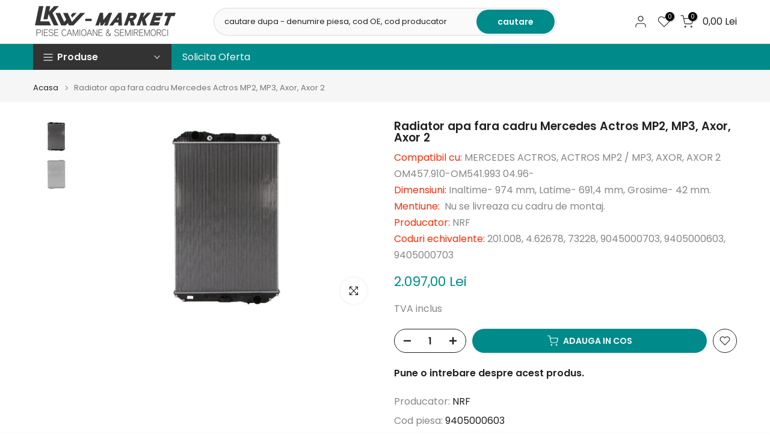

--- FILE ---
content_type: text/css
request_url: https://lkwmarket.ro/cdn/shop/t/33/assets/top-head.css?v=2445928691609596931736185147
body_size: 437
content:
.t4s-top-heading{margin-bottom:var(--tophead_mb);margin-top:var(--tophead_mt)}.t4s-section-title{position:relative;color:var(--color);--cl-heading: var(--color)}.t4s-section-title>span{display:inline-block;vertical-align:top}.t4s-section-des{display:block;color:var(--color);--cl-subheading: var(--color)}.t4s_des_title_2 .t4s-section-title{display:flex;align-items:center}.t4s_des_title_2.t4s-text-center .t4s-section-title{justify-content:center}.t4s_des_title_2.t4s-text-end .t4s-section-title{justify-content:flex-end}.t4s_des_title_2 .t4s-section-title:before,.t4s_des_title_2 .t4s-section-title:after{content:"";display:inline-block;vertical-align:middle;width:30px;height:2px;background:var(--cl-heading)}.t4s_des_title_2 .t4s-section-title>span{margin:0 10px}.t4s_des_title_3 .t4s-section-title,.t4s_des_title_4 .t4s-section-title{padding-bottom:10px;margin-bottom:10px}.t4s_des_title_3 .t4s-section-title>span:after{content:"";display:inline-block;position:absolute;top:100%;width:40px;height:2px;background-color:var(--accent-color);bottom:0;left:0}.t4s_des_title_3.t4s-text-center .t4s-section-title>span:after{left:0;right:0;margin:auto}.t4s_des_title_3.t4s-text-end .t4s-section-title>span:after{left:auto;right:0;margin:auto}.t4s_des_title_4 .t4s-section-title{border-bottom:2px solid rgba(119,119,119,.17)}.t4s_des_title_4 .t4s-section-title>span{position:relative}.t4s_des_title_4 .t4s-section-title>span:after{content:" ";position:absolute;top:100%;left:0;margin-top:10px;width:100%;height:2px;background-color:var(--accent-color)}.t4s_des_title_5 .t4s-section-title>span{display:block}.t4s_des_title_5 .t4s-section-title:after{content:" ";display:inline-block;width:250px;height:30px;background-image:url(svg_title.svg);margin:0}.t4s_des_title_6 .t4s-cbl{display:inline-block;vertical-align:middle;line-height:1;font-size:22px;position:relative;padding:0;opacity:.8}.t4s_des_title_6 .t4s-cbl>i{display:inline-block;vertical-align:middle;padding:0 8px}.t4s_des_title_6 .t4s-cbl:before,.t4s_des_title_6 .t4s-cbl:after{width:24px;height:1px;display:inline-block;vertical-align:middle;background-color:var(--color);content:"";opacity:.8}.t4s_des_title_6 .t4s-cbl:before{right:100%}.t4s_des_title_6 .t4s-cbl:after{left:100%}.t4s_des_title_6 .t4s-cbl span{display:inline-block;vertical-align:middle;margin:0 10px}.t4s_des_title_6 .t4s-cbl span:before,.t4s_des_title_6 .t4s-cbl span:after{content:" ";position:absolute;top:50%;bottom:-12px;left:50%;margin-left:-6px;width:12px;height:1px;display:inline-block;background-color:var(--color)}.t4s_des_title_6 .t4s-cbl span:before{-webkit-transform:rotate(45deg);-ms-transform:rotate(45deg);transform:rotate(45deg)}.t4s_des_title_6 .t4s-cbl span:after{-webkit-transform:rotate(-45deg);-ms-transform:rotate(-45deg);transform:rotate(-45deg)}.t4s_des_title_7 .t4s-section-title span,.t4s_des_title_8 .t4s-section-title span{display:inline-block;position:relative;z-index:9}.t4s_des_title_7 .t4s-section-title>span:after{content:"";display:inline-block;position:relative;width:60%;max-width:150px;height:2px;background-color:currentColor;margin:12px 0 15px}.t4s_des_title_8 .t4s-section-title>span:after{content:"";height:8px;background:var(--accent-color);opacity:.7;position:absolute;bottom:4px;opacity:.3;left:0;width:100%;z-index:-1}.t4s_des_title_9 .t4s-section-title,.t4s_des_title_10 .t4s-section-title{display:flex;justify-content:center;align-items:center}.t4s_des_title_9 .t4s-section-title:after,.t4s_des_title_9 .t4s-section-title:before,.t4s_des_title_10 .t4s-section-title:after,.t4s_des_title_10 .t4s-section-title:before{content:"";flex:1 0 0%;display:inline-block;height:1px;background:0 0;border-top:1px solid var(--border-color)}.t4s_des_title_9 .t4s-section-title>span,.t4s_des_title_10 .t4s-section-title>span{-ms-flex:0 0 auto;flex:0 0 auto;width:auto;max-width:100%;padding:0 15px;position:relative;z-index:2}.t4s_des_title_9.t4s-text-start .t4s-section-title>span,.t4s_des_title_10.t4s-text-start .t4s-section-title>span{padding-left:0}.t4s_des_title_9.t4s-text-start .t4s-section-title:after,.t4s_des_title_9.t4s-text-start .t4s-section-title:before,.t4s_des_title_10.t4s-text-start .t4s-section-title:after,.t4s_des_title_10.t4s-text-start .t4s-section-title:before{order:3}.t4s_des_title_9.t4s-text-end .t4s-section-title>span,.t4s_des_title_10.t4s-text-end .t4s-section-title>span{padding-right:0;order:3}.t4s_des_title_10 .t4s-section-title:before,.t4s_des_title_10 .t4s-section-title:after{height:3px;border-bottom:1px solid var(--border-color)}.t4s_des_title_11 .t4s-section-title{padding-bottom:10px;margin-bottom:10px}.t4s_des_title_11 .t4s-section-title>span:after{content:"";display:inline-block;position:absolute;top:100%;width:165px;height:2px;background-color:var(--cl-heading);bottom:0;left:0}.t4s_des_title_11.t4s-text-center .t4s-section-title>span:after{left:0;right:0;margin:auto}.t4s_des_title_11.t4s-text-end .t4s-section-title>span:after{left:auto;right:0;margin:auto}.t4s_des_title_12{display:flex;flex-direction:column-reverse}.t4s_des_title_12 .t4s-section-title{line-height:42px}.t4s_des_title_12 .t4s-section-des{line-height:25px}.t4s_des_title_13{margin-bottom:10px}.t4s_des_title_13 .t4s-section-title>span{display:inline-block;vertical-align:top;line-height:1;position:relative}.t4s_des_title_13 .t4s-section-title>span:before{content:"";height:8px;background:var(--accent-color);position:absolute;bottom:-3px;opacity:.3;left:0;width:100%;z-index:0}.t4s_des_title_13 .heading-char{color:var(--accent-color)}.t4s_des_title_13 .heading-char svg{fill:currentColor;width:82px;height:20px}.t4s_des_title_14:after{display:inline-block;vertical-align:top;content:"";width:72px;height:5px;background:var(--accent-color)}.t4s_des_title_15 .t4s-section-title{position:relative;display:inline-flex;margin-bottom:0;width:100%;overflow:hidden}.t4s_des_title_15 .t4s-section-title:after{width:220px;height:1px;background-color:var(--cl-heading);content:"";top:0;left:100%;bottom:0;margin:auto 0 auto 50px}.t4s_des_title_15.t4s-text-end .t4s-section-title{flex-direction:row-reverse}.t4s_des_title_15.t4s-text-end .t4s-section-title:after{margin:auto 50px auto 0;left:auto;right:100%}.rtl_true .t4s_des_title_15 .t4s-section-title:after{margin:auto 50px auto 0}.t4s_des_title_16 .t4s-heading-icon__line-wave svg{width:177px;height:auto}.t4s-top-heading .t4s-head-btn a{font-size:14px;line-height:20px;font-weight:500}.t4s-top-heading .t4s-head-btn a.t4s-btn-size-medium{font-size:16px;line-height:24px}.t4s-top-heading .t4s-head-btn a.t4s-btn-size-large{font-size:20px;line-height:30px}.t4s-heading-has-btn{display:flex;justify-content:space-between;align-items:center;padding:0}@media (min-width: 768px){.t4s_des_title_2 .t4s-section-title>span{margin:0 30px}.t4s_des_title_2 .t4s-section-title:before,.t4s_des_title_2 .t4s-section-title:after{width:60px}}@media (max-width: 767px){.t4s_des_title_15 .t4s-section-title:after{max-width:20%}.t4s-heading-has-btn{flex-direction:column;height:auto!important}.t4s_des_title_16 .t4s-heading-icon__line-wave svg{width:120px}}
/*# sourceMappingURL=/cdn/shop/t/33/assets/top-head.css.map?v=2445928691609596931736185147 */


--- FILE ---
content_type: text/css
request_url: https://lkwmarket.ro/cdn/shop/t/33/assets/shipping_bar.css?v=121773554367701001361736185147
body_size: 7799
content:
.t4s-cart__threshold{font-size:13px;padding:10px 20px 4px;border-bottom:1px solid rgba(var(--border-color-rgb),.7);box-shadow:0 0 10px rgba(var(--border-color-rgb),.7);line-height:normal;color:var(--text-color)}.t4s-cart__threshold .t4s-cr{font-weight:500;color:var(--main-threshold-color)}.t4s-cart__threshold .t4s-ch{font-weight:500}.t4s-cart-thes__bar{width:100%;height:9px;background-color:rgba(var(--text-color-rgb),.15);border-radius:5px;margin:13.5px 0 10px}.template-cart .t4s-cart-thes__bar{max-width:420px;display:inline-block}.t4s-cart-thes__bar>span{width:0;border-radius:5px;background-color:var(--main-threshold-color);transition:width .4s ease-in-out}.t4s-cart-thes__bar span>svg{position:absolute;top:-12px;right:0;width:22px;fill:var(--main-threshold-color);padding:0;border-radius:12px;line-height:1;text-shadow:0 0 8px rgb(0 0 0 / 50%)}.t4s-cart__thres1+.t4s-cart-thes__bar svg{left:100%;right:auto}.t4s-cart-thes__bar svg .t4s-ship-secondary{fill:var(--t4s-light-color)}.t4s-cart-thes__bar>span{animation:5s linear infinite bar-progress;background-size:1rem 1rem;background-image:linear-gradient(135deg,#ffffff26 0 25%,#fff0 25% 50%,#ffffff26 50% 75%,#fff0 75% 100%)}@-webkit-keyframes bar-progress{0%{background-position:0 0}to{background-position:-60px -60px}}@keyframes bar-progress{0%{background-position:0 0}to{background-position:-60px -60px}}.t4s-cart-thes__bar[class*=bgt4_svg]:not(.bgt4_svg0)>span,.t4s-cart-thes__bar[class*=bgt4_svg]:not(.bgt4_svg0)>span:after,[class*=bgt4_svg_inline]:not(.bgt4_svg_inline0){background-size:40px}.bgt4_svg_inline1,.t4s-cart-thes__bar.bgt4_svg1>span,.t4s-cart-thes__bar.bgt4_svg1>span:after{background-image:url("data:image/svg+xml,%3Csvg xmlns='http://www.w3.org/2000/svg' viewBox='0 0 80 40' width='60' height='30'%3E%3Cpath fill='%23fff' fill-opacity='0.47' d='M0 40a19.96 19.96 0 0 1 5.9-14.11 20.17 20.17 0 0 1 19.44-5.2A20 20 0 0 1 20.2 40H0zM65.32.75A20.02 20.02 0 0 1 40.8 25.26 20.02 20.02 0 0 1 65.32.76zM.07 0h20.1l-.08.07A20.02 20.02 0 0 1 .75 5.25 20.08 20.08 0 0 1 .07 0zm1.94 40h2.53l4.26-4.24v-9.78A17.96 17.96 0 0 0 2 40zm5.38 0h9.8a17.98 17.98 0 0 0 6.67-16.42L7.4 40zm3.43-15.42v9.17l11.62-11.59c-3.97-.5-8.08.3-11.62 2.42zm32.86-.78A18 18 0 0 0 63.85 3.63L43.68 23.8zm7.2-19.17v9.15L62.43 2.22c-3.96-.5-8.05.3-11.57 2.4zm-3.49 2.72c-4.1 4.1-5.81 9.69-5.13 15.03l6.61-6.6V6.02c-.51.41-1 .85-1.48 1.33zM17.18 0H7.42L3.64 3.78A18 18 0 0 0 17.18 0zM2.08 0c-.01.8.04 1.58.14 2.37L4.59 0H2.07z'%3E%3C/path%3E%3C/svg%3E")}.bgt4_svg_inline2,.t4s-cart-thes__bar.bgt4_svg2>span,.t4s-cart-thes__bar.bgt4_svg2>span:after{background-image:url("data:image/svg+xml,%3Csvg width='60' height='60' viewBox='0 0 80 80' xmlns='http://www.w3.org/2000/svg'%3E%3Cg fill='none' fill-rule='evenodd'%3E%3Cg fill='%23fff' fill-opacity='0.82'%3E%3Cpath d='M50 50c0-5.523 4.477-10 10-10s10 4.477 10 10-4.477 10-10 10c0 5.523-4.477 10-10 10s-10-4.477-10-10 4.477-10 10-10zM10 10c0-5.523 4.477-10 10-10s10 4.477 10 10-4.477 10-10 10c0 5.523-4.477 10-10 10S0 25.523 0 20s4.477-10 10-10zm10 8c4.418 0 8-3.582 8-8s-3.582-8-8-8-8 3.582-8 8 3.582 8 8 8zm40 40c4.418 0 8-3.582 8-8s-3.582-8-8-8-8 3.582-8 8 3.582 8 8 8z' /%3E%3C/g%3E%3C/g%3E%3C/svg%3E")}.bgt4_svg_inline3,.t4s-cart-thes__bar.bgt4_svg3>span,.t4s-cart-thes__bar.bgt4_svg3>span:after{background-image:url("data:image/svg+xml,%3Csvg xmlns='http://www.w3.org/2000/svg' width='120' height='120' viewBox='0 0 260 260'%3E%3Cg fill-rule='evenodd'%3E%3Cg fill='%23fff' fill-opacity='0.83'%3E%3Cpath d='M24.37 16c.2.65.39 1.32.54 2H21.17l1.17 2.34.45.9-.24.11V28a5 5 0 0 1-2.23 8.94l-.02.06a8 8 0 0 1-7.75 6h-20a8 8 0 0 1-7.74-6l-.02-.06A5 5 0 0 1-17.45 28v-6.76l-.79-1.58-.44-.9.9-.44.63-.32H-20a23.01 23.01 0 0 1 44.37-2zm-36.82 2a1 1 0 0 0-.44.1l-3.1 1.56.89 1.79 1.31-.66a3 3 0 0 1 2.69 0l2.2 1.1a1 1 0 0 0 .9 0l2.21-1.1a3 3 0 0 1 2.69 0l2.2 1.1a1 1 0 0 0 .9 0l2.21-1.1a3 3 0 0 1 2.69 0l2.2 1.1a1 1 0 0 0 .86.02l2.88-1.27a3 3 0 0 1 2.43 0l2.88 1.27a1 1 0 0 0 .85-.02l3.1-1.55-.89-1.79-1.42.71a3 3 0 0 1-2.56.06l-2.77-1.23a1 1 0 0 0-.4-.09h-.01a1 1 0 0 0-.4.09l-2.78 1.23a3 3 0 0 1-2.56-.06l-2.3-1.15a1 1 0 0 0-.45-.11h-.01a1 1 0 0 0-.44.1L.9 19.22a3 3 0 0 1-2.69 0l-2.2-1.1a1 1 0 0 0-.45-.11h-.01a1 1 0 0 0-.44.1l-2.21 1.11a3 3 0 0 1-2.69 0l-2.2-1.1a1 1 0 0 0-.45-.11h-.01zm0-2h-4.9a21.01 21.01 0 0 1 39.61 0h-2.09l-.06-.13-.26.13h-32.31zm30.35 7.68l1.36-.68h1.3v2h-36v-1.15l.34-.17 1.36-.68h2.59l1.36.68a3 3 0 0 0 2.69 0l1.36-.68h2.59l1.36.68a3 3 0 0 0 2.69 0L2.26 23h2.59l1.36.68a3 3 0 0 0 2.56.06l1.67-.74h3.23l1.67.74a3 3 0 0 0 2.56-.06zM-13.82 27l16.37 4.91L18.93 27h-32.75zm-.63 2h.34l16.66 5 16.67-5h.33a3 3 0 1 1 0 6h-34a3 3 0 1 1 0-6zm1.35 8a6 6 0 0 0 5.65 4h20a6 6 0 0 0 5.66-4H-13.1z'/%3E%3Cpath id='path6_fill-copy' d='M284.37 16c.2.65.39 1.32.54 2H281.17l1.17 2.34.45.9-.24.11V28a5 5 0 0 1-2.23 8.94l-.02.06a8 8 0 0 1-7.75 6h-20a8 8 0 0 1-7.74-6l-.02-.06a5 5 0 0 1-2.24-8.94v-6.76l-.79-1.58-.44-.9.9-.44.63-.32H240a23.01 23.01 0 0 1 44.37-2zm-36.82 2a1 1 0 0 0-.44.1l-3.1 1.56.89 1.79 1.31-.66a3 3 0 0 1 2.69 0l2.2 1.1a1 1 0 0 0 .9 0l2.21-1.1a3 3 0 0 1 2.69 0l2.2 1.1a1 1 0 0 0 .9 0l2.21-1.1a3 3 0 0 1 2.69 0l2.2 1.1a1 1 0 0 0 .86.02l2.88-1.27a3 3 0 0 1 2.43 0l2.88 1.27a1 1 0 0 0 .85-.02l3.1-1.55-.89-1.79-1.42.71a3 3 0 0 1-2.56.06l-2.77-1.23a1 1 0 0 0-.4-.09h-.01a1 1 0 0 0-.4.09l-2.78 1.23a3 3 0 0 1-2.56-.06l-2.3-1.15a1 1 0 0 0-.45-.11h-.01a1 1 0 0 0-.44.1l-2.21 1.11a3 3 0 0 1-2.69 0l-2.2-1.1a1 1 0 0 0-.45-.11h-.01a1 1 0 0 0-.44.1l-2.21 1.11a3 3 0 0 1-2.69 0l-2.2-1.1a1 1 0 0 0-.45-.11h-.01zm0-2h-4.9a21.01 21.01 0 0 1 39.61 0h-2.09l-.06-.13-.26.13h-32.31zm30.35 7.68l1.36-.68h1.3v2h-36v-1.15l.34-.17 1.36-.68h2.59l1.36.68a3 3 0 0 0 2.69 0l1.36-.68h2.59l1.36.68a3 3 0 0 0 2.69 0l1.36-.68h2.59l1.36.68a3 3 0 0 0 2.56.06l1.67-.74h3.23l1.67.74a3 3 0 0 0 2.56-.06zM246.18 27l16.37 4.91L278.93 27h-32.75zm-.63 2h.34l16.66 5 16.67-5h.33a3 3 0 1 1 0 6h-34a3 3 0 1 1 0-6zm1.35 8a6 6 0 0 0 5.65 4h20a6 6 0 0 0 5.66-4H246.9z'/%3E%3Cpath d='M159.5 21.02A9 9 0 0 0 151 15h-42a9 9 0 0 0-8.5 6.02 6 6 0 0 0 .02 11.96A8.99 8.99 0 0 0 109 45h42a9 9 0 0 0 8.48-12.02 6 6 0 0 0 .02-11.96zM151 17h-42a7 7 0 0 0-6.33 4h54.66a7 7 0 0 0-6.33-4zm-9.34 26a8.98 8.98 0 0 0 3.34-7h-2a7 7 0 0 1-7 7h-4.34a8.98 8.98 0 0 0 3.34-7h-2a7 7 0 0 1-7 7h-4.34a8.98 8.98 0 0 0 3.34-7h-2a7 7 0 0 1-7 7h-7a7 7 0 1 1 0-14h42a7 7 0 1 1 0 14h-9.34zM109 27a9 9 0 0 0-7.48 4H101a4 4 0 1 1 0-8h58a4 4 0 0 1 0 8h-.52a9 9 0 0 0-7.48-4h-42z'/%3E%3Cpath d='M39 115a8 8 0 1 0 0-16 8 8 0 0 0 0 16zm6-8a6 6 0 1 1-12 0 6 6 0 0 1 12 0zm-3-29v-2h8v-6H40a4 4 0 0 0-4 4v10H22l-1.33 4-.67 2h2.19L26 130h26l3.81-40H58l-.67-2L56 84H42v-6zm-4-4v10h2V74h8v-2h-8a2 2 0 0 0-2 2zm2 12h14.56l.67 2H22.77l.67-2H40zm13.8 4H24.2l3.62 38h22.36l3.62-38z'/%3E%3Cpath d='M129 92h-6v4h-6v4h-6v14h-3l.24 2 3.76 32h36l3.76-32 .24-2h-3v-14h-6v-4h-6v-4h-8zm18 22v-12h-4v4h3v8h1zm-3 0v-6h-4v6h4zm-6 6v-16h-4v19.17c1.6-.7 2.97-1.8 4-3.17zm-6 3.8V100h-4v23.8a10.04 10.04 0 0 0 4 0zm-6-.63V104h-4v16a10.04 10.04 0 0 0 4 3.17zm-6-9.17v-6h-4v6h4zm-6 0v-8h3v-4h-4v12h1zm27-12v-4h-4v4h3v4h1v-4zm-6 0v-8h-4v4h3v4h1zm-6-4v-4h-4v8h1v-4h3zm-6 4v-4h-4v8h1v-4h3zm7 24a12 12 0 0 0 11.83-10h7.92l-3.53 30h-32.44l-3.53-30h7.92A12 12 0 0 0 130 126z'/%3E%3Cpath d='M212 86v2h-4v-2h4zm4 0h-2v2h2v-2zm-20 0v.1a5 5 0 0 0-.56 9.65l.06.25 1.12 4.48a2 2 0 0 0 1.94 1.52h.01l7.02 24.55a2 2 0 0 0 1.92 1.45h4.98a2 2 0 0 0 1.92-1.45l7.02-24.55a2 2 0 0 0 1.95-1.52L224.5 96l.06-.25a5 5 0 0 0-.56-9.65V86a14 14 0 0 0-28 0zm4 0h6v2h-9a3 3 0 1 0 0 6H223a3 3 0 1 0 0-6H220v-2h2a12 12 0 1 0-24 0h2zm-1.44 14l-1-4h24.88l-1 4h-22.88zm8.95 26l-6.86-24h18.7l-6.86 24h-4.98zM150 242a22 22 0 1 0 0-44 22 22 0 0 0 0 44zm24-22a24 24 0 1 1-48 0 24 24 0 0 1 48 0zm-28.38 17.73l2.04-.87a6 6 0 0 1 4.68 0l2.04.87a2 2 0 0 0 2.5-.82l1.14-1.9a6 6 0 0 1 3.79-2.75l2.15-.5a2 2 0 0 0 1.54-2.12l-.19-2.2a6 6 0 0 1 1.45-4.46l1.45-1.67a2 2 0 0 0 0-2.62l-1.45-1.67a6 6 0 0 1-1.45-4.46l.2-2.2a2 2 0 0 0-1.55-2.13l-2.15-.5a6 6 0 0 1-3.8-2.75l-1.13-1.9a2 2 0 0 0-2.5-.8l-2.04.86a6 6 0 0 1-4.68 0l-2.04-.87a2 2 0 0 0-2.5.82l-1.14 1.9a6 6 0 0 1-3.79 2.75l-2.15.5a2 2 0 0 0-1.54 2.12l.19 2.2a6 6 0 0 1-1.45 4.46l-1.45 1.67a2 2 0 0 0 0 2.62l1.45 1.67a6 6 0 0 1 1.45 4.46l-.2 2.2a2 2 0 0 0 1.55 2.13l2.15.5a6 6 0 0 1 3.8 2.75l1.13 1.9a2 2 0 0 0 2.5.8zm2.82.97a4 4 0 0 1 3.12 0l2.04.87a4 4 0 0 0 4.99-1.62l1.14-1.9a4 4 0 0 1 2.53-1.84l2.15-.5a4 4 0 0 0 3.09-4.24l-.2-2.2a4 4 0 0 1 .97-2.98l1.45-1.67a4 4 0 0 0 0-5.24l-1.45-1.67a4 4 0 0 1-.97-2.97l.2-2.2a4 4 0 0 0-3.09-4.25l-2.15-.5a4 4 0 0 1-2.53-1.84l-1.14-1.9a4 4 0 0 0-5-1.62l-2.03.87a4 4 0 0 1-3.12 0l-2.04-.87a4 4 0 0 0-4.99 1.62l-1.14 1.9a4 4 0 0 1-2.53 1.84l-2.15.5a4 4 0 0 0-3.09 4.24l.2 2.2a4 4 0 0 1-.97 2.98l-1.45 1.67a4 4 0 0 0 0 5.24l1.45 1.67a4 4 0 0 1 .97 2.97l-.2 2.2a4 4 0 0 0 3.09 4.25l2.15.5a4 4 0 0 1 2.53 1.84l1.14 1.9a4 4 0 0 0 5 1.62l2.03-.87zM152 207a1 1 0 1 1 2 0 1 1 0 0 1-2 0zm6 2a1 1 0 1 1 2 0 1 1 0 0 1-2 0zm-11 1a1 1 0 1 1 2 0 1 1 0 0 1-2 0zm-6 0a1 1 0 1 1 2 0 1 1 0 0 1-2 0zm3-5a1 1 0 1 1 2 0 1 1 0 0 1-2 0zm-8 8a1 1 0 1 1 2 0 1 1 0 0 1-2 0zm3 6a1 1 0 1 1 2 0 1 1 0 0 1-2 0zm0 6a1 1 0 1 1 2 0 1 1 0 0 1-2 0zm4 7a1 1 0 1 1 2 0 1 1 0 0 1-2 0zm5-2a1 1 0 1 1 2 0 1 1 0 0 1-2 0zm5 4a1 1 0 1 1 2 0 1 1 0 0 1-2 0zm4-6a1 1 0 1 1 2 0 1 1 0 0 1-2 0zm6-4a1 1 0 1 1 2 0 1 1 0 0 1-2 0zm-4-3a1 1 0 1 1 2 0 1 1 0 0 1-2 0zm4-3a1 1 0 1 1 2 0 1 1 0 0 1-2 0zm-5-4a1 1 0 1 1 2 0 1 1 0 0 1-2 0zm-24 6a1 1 0 1 1 2 0 1 1 0 0 1-2 0zm16 5a5 5 0 1 0 0-10 5 5 0 0 0 0 10zm7-5a7 7 0 1 1-14 0 7 7 0 0 1 14 0zm86-29a1 1 0 0 0 0 2h2a1 1 0 0 0 0-2h-2zm19 9a1 1 0 0 1 1-1h2a1 1 0 0 1 0 2h-2a1 1 0 0 1-1-1zm-14 5a1 1 0 0 0 0 2h2a1 1 0 0 0 0-2h-2zm-25 1a1 1 0 0 0 0 2h2a1 1 0 0 0 0-2h-2zm5 4a1 1 0 0 0 0 2h2a1 1 0 0 0 0-2h-2zm9 0a1 1 0 0 1 1-1h2a1 1 0 0 1 0 2h-2a1 1 0 0 1-1-1zm15 1a1 1 0 0 1 1-1h2a1 1 0 0 1 0 2h-2a1 1 0 0 1-1-1zm12-2a1 1 0 0 0 0 2h2a1 1 0 0 0 0-2h-2zm-11-14a1 1 0 0 1 1-1h2a1 1 0 0 1 0 2h-2a1 1 0 0 1-1-1zm-19 0a1 1 0 0 0 0 2h2a1 1 0 0 0 0-2h-2zm6 5a1 1 0 0 1 1-1h2a1 1 0 0 1 0 2h-2a1 1 0 0 1-1-1zm-25 15c0-.47.01-.94.03-1.4a5 5 0 0 1-1.7-8 3.99 3.99 0 0 1 1.88-5.18 5 5 0 0 1 3.4-6.22 3 3 0 0 1 1.46-1.05 5 5 0 0 1 7.76-3.27A30.86 30.86 0 0 1 246 184c6.79 0 13.06 2.18 18.17 5.88a5 5 0 0 1 7.76 3.27 3 3 0 0 1 1.47 1.05 5 5 0 0 1 3.4 6.22 4 4 0 0 1 1.87 5.18 4.98 4.98 0 0 1-1.7 8c.02.46.03.93.03 1.4v1h-62v-1zm.83-7.17a30.9 30.9 0 0 0-.62 3.57 3 3 0 0 1-.61-4.2c.37.28.78.49 1.23.63zm1.49-4.61c-.36.87-.68 1.76-.96 2.68a2 2 0 0 1-.21-3.71c.33.4.73.75 1.17 1.03zm2.32-4.54c-.54.86-1.03 1.76-1.49 2.68a3 3 0 0 1-.07-4.67 3 3 0 0 0 1.56 1.99zm1.14-1.7c.35-.5.72-.98 1.1-1.46a1 1 0 1 0-1.1 1.45zm5.34-5.77c-1.03.86-2 1.79-2.9 2.77a3 3 0 0 0-1.11-.77 3 3 0 0 1 4-2zm42.66 2.77c-.9-.98-1.87-1.9-2.9-2.77a3 3 0 0 1 4.01 2 3 3 0 0 0-1.1.77zm1.34 1.54c.38.48.75.96 1.1 1.45a1 1 0 1 0-1.1-1.45zm3.73 5.84c-.46-.92-.95-1.82-1.5-2.68a3 3 0 0 0 1.57-1.99 3 3 0 0 1-.07 4.67zm1.8 4.53c-.29-.9-.6-1.8-.97-2.67.44-.28.84-.63 1.17-1.03a2 2 0 0 1-.2 3.7zm1.14 5.51c-.14-1.21-.35-2.4-.62-3.57.45-.14.86-.35 1.23-.63a2.99 2.99 0 0 1-.6 4.2zM275 214a29 29 0 0 0-57.97 0h57.96zM72.33 198.12c-.21-.32-.34-.7-.34-1.12v-12h-2v12a4.01 4.01 0 0 0 7.09 2.54c.57-.69.91-1.57.91-2.54v-12h-2v12a1.99 1.99 0 0 1-2 2 2 2 0 0 1-1.66-.88zM75 176c.38 0 .74-.04 1.1-.12a4 4 0 0 0 6.19 2.4A13.94 13.94 0 0 1 84 185v24a6 6 0 0 1-6 6h-3v9a5 5 0 1 1-10 0v-9h-3a6 6 0 0 1-6-6v-24a14 14 0 0 1 14-14 5 5 0 0 0 5 5zm-17 15v12a1.99 1.99 0 0 0 1.22 1.84 2 2 0 0 0 2.44-.72c.21-.32.34-.7.34-1.12v-12h2v12a3.98 3.98 0 0 1-5.35 3.77 3.98 3.98 0 0 1-.65-.3V209a4 4 0 0 0 4 4h16a4 4 0 0 0 4-4v-24c.01-1.53-.23-2.88-.72-4.17-.43.1-.87.16-1.28.17a6 6 0 0 1-5.2-3 7 7 0 0 1-6.47-4.88A12 12 0 0 0 58 185v6zm9 24v9a3 3 0 1 0 6 0v-9h-6z'/%3E%3Cpath d='M-17 191a1 1 0 0 0 0 2h2a1 1 0 0 0 0-2h-2zm19 9a1 1 0 0 1 1-1h2a1 1 0 0 1 0 2H3a1 1 0 0 1-1-1zm-14 5a1 1 0 0 0 0 2h2a1 1 0 0 0 0-2h-2zm-25 1a1 1 0 0 0 0 2h2a1 1 0 0 0 0-2h-2zm5 4a1 1 0 0 0 0 2h2a1 1 0 0 0 0-2h-2zm9 0a1 1 0 0 1 1-1h2a1 1 0 0 1 0 2h-2a1 1 0 0 1-1-1zm15 1a1 1 0 0 1 1-1h2a1 1 0 0 1 0 2h-2a1 1 0 0 1-1-1zm12-2a1 1 0 0 0 0 2h2a1 1 0 0 0 0-2H4zm-11-14a1 1 0 0 1 1-1h2a1 1 0 0 1 0 2h-2a1 1 0 0 1-1-1zm-19 0a1 1 0 0 0 0 2h2a1 1 0 0 0 0-2h-2zm6 5a1 1 0 0 1 1-1h2a1 1 0 0 1 0 2h-2a1 1 0 0 1-1-1zm-25 15c0-.47.01-.94.03-1.4a5 5 0 0 1-1.7-8 3.99 3.99 0 0 1 1.88-5.18 5 5 0 0 1 3.4-6.22 3 3 0 0 1 1.46-1.05 5 5 0 0 1 7.76-3.27A30.86 30.86 0 0 1-14 184c6.79 0 13.06 2.18 18.17 5.88a5 5 0 0 1 7.76 3.27 3 3 0 0 1 1.47 1.05 5 5 0 0 1 3.4 6.22 4 4 0 0 1 1.87 5.18 4.98 4.98 0 0 1-1.7 8c.02.46.03.93.03 1.4v1h-62v-1zm.83-7.17a30.9 30.9 0 0 0-.62 3.57 3 3 0 0 1-.61-4.2c.37.28.78.49 1.23.63zm1.49-4.61c-.36.87-.68 1.76-.96 2.68a2 2 0 0 1-.21-3.71c.33.4.73.75 1.17 1.03zm2.32-4.54c-.54.86-1.03 1.76-1.49 2.68a3 3 0 0 1-.07-4.67 3 3 0 0 0 1.56 1.99zm1.14-1.7c.35-.5.72-.98 1.1-1.46a1 1 0 1 0-1.1 1.45zm5.34-5.77c-1.03.86-2 1.79-2.9 2.77a3 3 0 0 0-1.11-.77 3 3 0 0 1 4-2zm42.66 2.77c-.9-.98-1.87-1.9-2.9-2.77a3 3 0 0 1 4.01 2 3 3 0 0 0-1.1.77zm1.34 1.54c.38.48.75.96 1.1 1.45a1 1 0 1 0-1.1-1.45zm3.73 5.84c-.46-.92-.95-1.82-1.5-2.68a3 3 0 0 0 1.57-1.99 3 3 0 0 1-.07 4.67zm1.8 4.53c-.29-.9-.6-1.8-.97-2.67.44-.28.84-.63 1.17-1.03a2 2 0 0 1-.2 3.7zm1.14 5.51c-.14-1.21-.35-2.4-.62-3.57.45-.14.86-.35 1.23-.63a2.99 2.99 0 0 1-.6 4.2zM15 214a29 29 0 0 0-57.97 0h57.96z'/%3E%3C/g%3E%3C/g%3E%3C/svg%3E");background-size:100px!important}.bgt4_svg_inline4,.t4s-cart-thes__bar.bgt4_svg4>span,.t4s-cart-thes__bar.bgt4_svg4>span:after{background-image:url("data:image/svg+xml,%3Csvg width='40' height='40' viewBox='0 0 40 40' xmlns='http://www.w3.org/2000/svg'%3E%3Cg fill='%23fff' fill-opacity='1' fill-rule='evenodd'%3E%3Cpath d='M0 40L40 0H20L0 20M40 40V20L20 40'/%3E%3C/g%3E%3C/svg%3E");background-size:20px!important}.bgt4_svg_inline5,.t4s-cart-thes__bar.bgt4_svg5>span,.t4s-cart-thes__bar.bgt4_svg5>span:after{background-image:url("data:image/svg+xml,%3Csvg width='80' height='80' viewBox='0 0 120 120' xmlns='http://www.w3.org/2000/svg'%3E%3Cpath d='M9 0h2v20H9V0zm25.134.84l1.732 1-10 17.32-1.732-1 10-17.32zm-20 20l1.732 1-10 17.32-1.732-1 10-17.32zM58.16 4.134l1 1.732-17.32 10-1-1.732 17.32-10zm-40 40l1 1.732-17.32 10-1-1.732 17.32-10zM80 9v2H60V9h20zM20 69v2H0v-2h20zm79.32-55l-1 1.732-17.32-10L82 4l17.32 10zm-80 80l-1 1.732-17.32-10L2 84l17.32 10zm96.546-75.84l-1.732 1-10-17.32 1.732-1 10 17.32zm-100 100l-1.732 1-10-17.32 1.732-1 10 17.32zM38.16 24.134l1 1.732-17.32 10-1-1.732 17.32-10zM60 29v2H40v-2h20zm19.32 5l-1 1.732-17.32-10L62 24l17.32 10zm16.546 4.16l-1.732 1-10-17.32 1.732-1 10 17.32zM111 40h-2V20h2v20zm3.134.84l1.732 1-10 17.32-1.732-1 10-17.32zM40 49v2H20v-2h20zm19.32 5l-1 1.732-17.32-10L42 44l17.32 10zm16.546 4.16l-1.732 1-10-17.32 1.732-1 10 17.32zM91 60h-2V40h2v20zm3.134.84l1.732 1-10 17.32-1.732-1 10-17.32zm24.026 3.294l1 1.732-17.32 10-1-1.732 17.32-10zM39.32 74l-1 1.732-17.32-10L22 64l17.32 10zm16.546 4.16l-1.732 1-10-17.32 1.732-1 10 17.32zM71 80h-2V60h2v20zm3.134.84l1.732 1-10 17.32-1.732-1 10-17.32zm24.026 3.294l1 1.732-17.32 10-1-1.732 17.32-10zM120 89v2h-20v-2h20zm-84.134 9.16l-1.732 1-10-17.32 1.732-1 10 17.32zM51 100h-2V80h2v20zm3.134.84l1.732 1-10 17.32-1.732-1 10-17.32zm24.026 3.294l1 1.732-17.32 10-1-1.732 17.32-10zM100 109v2H80v-2h20zm19.32 5l-1 1.732-17.32-10 1-1.732 17.32 10zM31 120h-2v-20h2v20z' fill='%23fff' fill-opacity='0.84' fill-rule='evenodd'/%3E%3C/svg%3E")}.bgt4_svg_inline6,.t4s-cart-thes__bar.bgt4_svg6>span,.t4s-cart-thes__bar.bgt4_svg6>span:after{background-image:url("data:image/svg+xml,%3Csvg width='52' height='26' viewBox='0 0 52 26' xmlns='http://www.w3.org/2000/svg'%3E%3Cg fill='none' fill-rule='evenodd'%3E%3Cg fill='%23fff' fill-opacity='1'%3E%3Cpath d='M10 10c0-2.21-1.79-4-4-4-3.314 0-6-2.686-6-6h2c0 2.21 1.79 4 4 4 3.314 0 6 2.686 6 6 0 2.21 1.79 4 4 4 3.314 0 6 2.686 6 6 0 2.21 1.79 4 4 4v2c-3.314 0-6-2.686-6-6 0-2.21-1.79-4-4-4-3.314 0-6-2.686-6-6zm25.464-1.95l8.486 8.486-1.414 1.414-8.486-8.486 1.414-1.414z' /%3E%3C/g%3E%3C/g%3E%3C/svg%3E")}.bgt4_svg_inline7,.t4s-cart-thes__bar.bgt4_svg7>span,.t4s-cart-thes__bar.bgt4_svg7>span:after{background-image:url("data:image/svg+xml,%3Csvg width='16' height='16' viewBox='0 0 20 20' xmlns='http://www.w3.org/2000/svg'%3E%3Cg fill='%23fff' fill-opacity='0.71' fill-rule='evenodd'%3E%3Ccircle cx='3' cy='3' r='3'/%3E%3Ccircle cx='13' cy='13' r='3'/%3E%3C/g%3E%3C/svg%3E")}.bgt4_svg_inline8,.t4s-cart-thes__bar.bgt4_svg8>span,.t4s-cart-thes__bar.bgt4_svg8>span:after{background-image:url("data:image/svg+xml,%3Csvg xmlns='http://www.w3.org/2000/svg' viewBox='0 0 304 304' width='150' height='150'%3E%3Cpath fill='%23fff' fill-opacity='0.4' d='M44.1 224a5 5 0 1 1 0 2H0v-2h44.1zm160 48a5 5 0 1 1 0 2H82v-2h122.1zm57.8-46a5 5 0 1 1 0-2H304v2h-42.1zm0 16a5 5 0 1 1 0-2H304v2h-42.1zm6.2-114a5 5 0 1 1 0 2h-86.2a5 5 0 1 1 0-2h86.2zm-256-48a5 5 0 1 1 0 2H0v-2h12.1zm185.8 34a5 5 0 1 1 0-2h86.2a5 5 0 1 1 0 2h-86.2zM258 12.1a5 5 0 1 1-2 0V0h2v12.1zm-64 208a5 5 0 1 1-2 0v-54.2a5 5 0 1 1 2 0v54.2zm48-198.2V80h62v2h-64V21.9a5 5 0 1 1 2 0zm16 16V64h46v2h-48V37.9a5 5 0 1 1 2 0zm-128 96V208h16v12.1a5 5 0 1 1-2 0V210h-16v-76.1a5 5 0 1 1 2 0zm-5.9-21.9a5 5 0 1 1 0 2H114v48H85.9a5 5 0 1 1 0-2H112v-48h12.1zm-6.2 130a5 5 0 1 1 0-2H176v-74.1a5 5 0 1 1 2 0V242h-60.1zm-16-64a5 5 0 1 1 0-2H114v48h10.1a5 5 0 1 1 0 2H112v-48h-10.1zM66 284.1a5 5 0 1 1-2 0V274H50v30h-2v-32h18v12.1zM236.1 176a5 5 0 1 1 0 2H226v94h48v32h-2v-30h-48v-98h12.1zm25.8-30a5 5 0 1 1 0-2H274v44.1a5 5 0 1 1-2 0V146h-10.1zm-64 96a5 5 0 1 1 0-2H208v-80h16v-14h-42.1a5 5 0 1 1 0-2H226v18h-16v80h-12.1zm86.2-210a5 5 0 1 1 0 2H272V0h2v32h10.1zM98 101.9V146H53.9a5 5 0 1 1 0-2H96v-42.1a5 5 0 1 1 2 0zM53.9 34a5 5 0 1 1 0-2H80V0h2v34H53.9zm60.1 3.9V66H82v64H69.9a5 5 0 1 1 0-2H80V64h32V37.9a5 5 0 1 1 2 0zM101.9 82a5 5 0 1 1 0-2H128V37.9a5 5 0 1 1 2 0V82h-28.1zm16-64a5 5 0 1 1 0-2H146v44.1a5 5 0 1 1-2 0V18h-26.1zm102.2 270a5 5 0 1 1 0 2H98v14h-2v-16h124.1zM242 149.9V160h16v34h-16v62h48v48h-2v-46h-48v-66h16v-30h-16v-12.1a5 5 0 1 1 2 0zM53.9 18a5 5 0 1 1 0-2H64V2H48V0h18v18H53.9zm112 32a5 5 0 1 1 0-2H192V0h50v2h-48v48h-28.1zm-48-48a5 5 0 0 1-9.8-2h2.07a3 3 0 1 0 5.66 0H178v34h-18V21.9a5 5 0 1 1 2 0V32h14V2h-58.1zm0 96a5 5 0 1 1 0-2H137l32-32h39V21.9a5 5 0 1 1 2 0V66h-40.17l-32 32H117.9zm28.1 90.1a5 5 0 1 1-2 0v-76.51L175.59 80H224V21.9a5 5 0 1 1 2 0V82h-49.59L146 112.41v75.69zm16 32a5 5 0 1 1-2 0v-99.51L184.59 96H300.1a5 5 0 0 1 3.9-3.9v2.07a3 3 0 0 0 0 5.66v2.07a5 5 0 0 1-3.9-3.9H185.41L162 121.41v98.69zm-144-64a5 5 0 1 1-2 0v-3.51l48-48V48h32V0h2v50H66v55.41l-48 48v2.69zM50 53.9v43.51l-48 48V208h26.1a5 5 0 1 1 0 2H0v-65.41l48-48V53.9a5 5 0 1 1 2 0zm-16 16V89.41l-34 34v-2.82l32-32V69.9a5 5 0 1 1 2 0zM12.1 32a5 5 0 1 1 0 2H9.41L0 43.41V40.6L8.59 32h3.51zm265.8 18a5 5 0 1 1 0-2h18.69l7.41-7.41v2.82L297.41 50H277.9zm-16 160a5 5 0 1 1 0-2H288v-71.41l16-16v2.82l-14 14V210h-28.1zm-208 32a5 5 0 1 1 0-2H64v-22.59L40.59 194H21.9a5 5 0 1 1 0-2H41.41L66 216.59V242H53.9zm150.2 14a5 5 0 1 1 0 2H96v-56.6L56.6 162H37.9a5 5 0 1 1 0-2h19.5L98 200.6V256h106.1zm-150.2 2a5 5 0 1 1 0-2H80v-46.59L48.59 178H21.9a5 5 0 1 1 0-2H49.41L82 208.59V258H53.9zM34 39.8v1.61L9.41 66H0v-2h8.59L32 40.59V0h2v39.8zM2 300.1a5 5 0 0 1 3.9 3.9H3.83A3 3 0 0 0 0 302.17V256h18v48h-2v-46H2v42.1zM34 241v63h-2v-62H0v-2h34v1zM17 18H0v-2h16V0h2v18h-1zm273-2h14v2h-16V0h2v16zm-32 273v15h-2v-14h-14v14h-2v-16h18v1zM0 92.1A5.02 5.02 0 0 1 6 97a5 5 0 0 1-6 4.9v-2.07a3 3 0 1 0 0-5.66V92.1zM80 272h2v32h-2v-32zm37.9 32h-2.07a3 3 0 0 0-5.66 0h-2.07a5 5 0 0 1 9.8 0zM5.9 0A5.02 5.02 0 0 1 0 5.9V3.83A3 3 0 0 0 3.83 0H5.9zm294.2 0h2.07A3 3 0 0 0 304 3.83V5.9a5 5 0 0 1-3.9-5.9zm3.9 300.1v2.07a3 3 0 0 0-1.83 1.83h-2.07a5 5 0 0 1 3.9-3.9zM97 100a3 3 0 1 0 0-6 3 3 0 0 0 0 6zm0-16a3 3 0 1 0 0-6 3 3 0 0 0 0 6zm16 16a3 3 0 1 0 0-6 3 3 0 0 0 0 6zm16 16a3 3 0 1 0 0-6 3 3 0 0 0 0 6zm0 16a3 3 0 1 0 0-6 3 3 0 0 0 0 6zm-48 32a3 3 0 1 0 0-6 3 3 0 0 0 0 6zm16 16a3 3 0 1 0 0-6 3 3 0 0 0 0 6zm32 48a3 3 0 1 0 0-6 3 3 0 0 0 0 6zm-16 16a3 3 0 1 0 0-6 3 3 0 0 0 0 6zm32-16a3 3 0 1 0 0-6 3 3 0 0 0 0 6zm0-32a3 3 0 1 0 0-6 3 3 0 0 0 0 6zm16 32a3 3 0 1 0 0-6 3 3 0 0 0 0 6zm32 16a3 3 0 1 0 0-6 3 3 0 0 0 0 6zm0-16a3 3 0 1 0 0-6 3 3 0 0 0 0 6zm-16-64a3 3 0 1 0 0-6 3 3 0 0 0 0 6zm16 0a3 3 0 1 0 0-6 3 3 0 0 0 0 6zm16 96a3 3 0 1 0 0-6 3 3 0 0 0 0 6zm0 16a3 3 0 1 0 0-6 3 3 0 0 0 0 6zm16 16a3 3 0 1 0 0-6 3 3 0 0 0 0 6zm16-144a3 3 0 1 0 0-6 3 3 0 0 0 0 6zm0 32a3 3 0 1 0 0-6 3 3 0 0 0 0 6zm16-32a3 3 0 1 0 0-6 3 3 0 0 0 0 6zm16-16a3 3 0 1 0 0-6 3 3 0 0 0 0 6zm-96 0a3 3 0 1 0 0-6 3 3 0 0 0 0 6zm0 16a3 3 0 1 0 0-6 3 3 0 0 0 0 6zm16-32a3 3 0 1 0 0-6 3 3 0 0 0 0 6zm96 0a3 3 0 1 0 0-6 3 3 0 0 0 0 6zm-16-64a3 3 0 1 0 0-6 3 3 0 0 0 0 6zm16-16a3 3 0 1 0 0-6 3 3 0 0 0 0 6zm-32 0a3 3 0 1 0 0-6 3 3 0 0 0 0 6zm0-16a3 3 0 1 0 0-6 3 3 0 0 0 0 6zm-16 0a3 3 0 1 0 0-6 3 3 0 0 0 0 6zm-16 0a3 3 0 1 0 0-6 3 3 0 0 0 0 6zm-16 0a3 3 0 1 0 0-6 3 3 0 0 0 0 6zM49 36a3 3 0 1 0 0-6 3 3 0 0 0 0 6zm-32 0a3 3 0 1 0 0-6 3 3 0 0 0 0 6zm32 16a3 3 0 1 0 0-6 3 3 0 0 0 0 6zM33 68a3 3 0 1 0 0-6 3 3 0 0 0 0 6zm16-48a3 3 0 1 0 0-6 3 3 0 0 0 0 6zm0 240a3 3 0 1 0 0-6 3 3 0 0 0 0 6zm16 32a3 3 0 1 0 0-6 3 3 0 0 0 0 6zm-16-64a3 3 0 1 0 0-6 3 3 0 0 0 0 6zm0 16a3 3 0 1 0 0-6 3 3 0 0 0 0 6zm-16-32a3 3 0 1 0 0-6 3 3 0 0 0 0 6zm80-176a3 3 0 1 0 0-6 3 3 0 0 0 0 6zm16 0a3 3 0 1 0 0-6 3 3 0 0 0 0 6zm-16-16a3 3 0 1 0 0-6 3 3 0 0 0 0 6zm32 48a3 3 0 1 0 0-6 3 3 0 0 0 0 6zm16-16a3 3 0 1 0 0-6 3 3 0 0 0 0 6zm0-32a3 3 0 1 0 0-6 3 3 0 0 0 0 6zm112 176a3 3 0 1 0 0-6 3 3 0 0 0 0 6zm-16 16a3 3 0 1 0 0-6 3 3 0 0 0 0 6zm0 16a3 3 0 1 0 0-6 3 3 0 0 0 0 6zm0 16a3 3 0 1 0 0-6 3 3 0 0 0 0 6zM17 180a3 3 0 1 0 0-6 3 3 0 0 0 0 6zm0 16a3 3 0 1 0 0-6 3 3 0 0 0 0 6zm0-32a3 3 0 1 0 0-6 3 3 0 0 0 0 6zm16 0a3 3 0 1 0 0-6 3 3 0 0 0 0 6zM17 84a3 3 0 1 0 0-6 3 3 0 0 0 0 6zm32 64a3 3 0 1 0 0-6 3 3 0 0 0 0 6zm16-16a3 3 0 1 0 0-6 3 3 0 0 0 0 6z'%3E%3C/path%3E%3C/svg%3E");background-size:120px!important}.bgt4_svg_inline9,.t4s-cart-thes__bar.bgt4_svg9>span,.t4s-cart-thes__bar.bgt4_svg9>span:after{background-image:url("data:image/svg+xml,%3Csvg width='100' height='20' viewBox='0 0 100 20' xmlns='http://www.w3.org/2000/svg'%3E%3Cpath d='M21.184 20c.357-.13.72-.264 1.088-.402l1.768-.661C33.64 15.347 39.647 14 50 14c10.271 0 15.362 1.222 24.629 4.928.955.383 1.869.74 2.75 1.072h6.225c-2.51-.73-5.139-1.691-8.233-2.928C65.888 13.278 60.562 12 50 12c-10.626 0-16.855 1.397-26.66 5.063l-1.767.662c-2.475.923-4.66 1.674-6.724 2.275h6.335zm0-20C13.258 2.892 8.077 4 0 4V2c5.744 0 9.951-.574 14.85-2h6.334zM77.38 0C85.239 2.966 90.502 4 100 4V2c-6.842 0-11.386-.542-16.396-2h-6.225zM0 14c8.44 0 13.718-1.21 22.272-4.402l1.768-.661C33.64 5.347 39.647 4 50 4c10.271 0 15.362 1.222 24.629 4.928C84.112 12.722 89.438 14 100 14v-2c-10.271 0-15.362-1.222-24.629-4.928C65.888 3.278 60.562 2 50 2 39.374 2 33.145 3.397 23.34 7.063l-1.767.662C13.223 10.84 8.163 12 0 12v2z' fill='%23fff' fill-opacity='0.4' fill-rule='evenodd'/%3E%3C/svg%3E")}.bgt4_svg_inline10,.t4s-cart-thes__bar.bgt4_svg10>span,.t4s-cart-thes__bar.bgt4_svg10>span:after{background-image:url("data:image/svg+xml,%3Csvg xmlns='http://www.w3.org/2000/svg' width='28' height='49' viewBox='0 0 28 49'%3E%3Cg fill-rule='evenodd'%3E%3Cg id='hexagons' fill='%23fff' fill-opacity='0.83' fill-rule='nonzero'%3E%3Cpath d='M13.99 9.25l13 7.5v15l-13 7.5L1 31.75v-15l12.99-7.5zM3 17.9v12.7l10.99 6.34 11-6.35V17.9l-11-6.34L3 17.9zM0 15l12.98-7.5V0h-2v6.35L0 12.69v2.3zm0 18.5L12.98 41v8h-2v-6.85L0 35.81v-2.3zM15 0v7.5L27.99 15H28v-2.31h-.01L17 6.35V0h-2zm0 49v-8l12.99-7.5H28v2.31h-.01L17 42.15V49h-2z'/%3E%3C/g%3E%3C/g%3E%3C/svg%3E");background-size:10px!important}.bgt4_svg_inline11,.t4s-cart-thes__bar.bgt4_svg11>span,.t4s-cart-thes__bar.bgt4_svg11>span:after{background-image:url("data:image/svg+xml,%3Csvg xmlns='http://www.w3.org/2000/svg' viewBox='0 0 56 28' width='56' height='28'%3E%3Cpath fill='%23fff' fill-opacity='0.89' d='M56 26v2h-7.75c2.3-1.27 4.94-2 7.75-2zm-26 2a2 2 0 1 0-4 0h-4.09A25.98 25.98 0 0 0 0 16v-2c.67 0 1.34.02 2 .07V14a2 2 0 0 0-2-2v-2a4 4 0 0 1 3.98 3.6 28.09 28.09 0 0 1 2.8-3.86A8 8 0 0 0 0 6V4a9.99 9.99 0 0 1 8.17 4.23c.94-.95 1.96-1.83 3.03-2.63A13.98 13.98 0 0 0 0 0h7.75c2 1.1 3.73 2.63 5.1 4.45 1.12-.72 2.3-1.37 3.53-1.93A20.1 20.1 0 0 0 14.28 0h2.7c.45.56.88 1.14 1.29 1.74 1.3-.48 2.63-.87 4-1.15-.11-.2-.23-.4-.36-.59H26v.07a28.4 28.4 0 0 1 4 0V0h4.09l-.37.59c1.38.28 2.72.67 4.01 1.15.4-.6.84-1.18 1.3-1.74h2.69a20.1 20.1 0 0 0-2.1 2.52c1.23.56 2.41 1.2 3.54 1.93A16.08 16.08 0 0 1 48.25 0H56c-4.58 0-8.65 2.2-11.2 5.6 1.07.8 2.09 1.68 3.03 2.63A9.99 9.99 0 0 1 56 4v2a8 8 0 0 0-6.77 3.74c1.03 1.2 1.97 2.5 2.79 3.86A4 4 0 0 1 56 10v2a2 2 0 0 0-2 2.07 28.4 28.4 0 0 1 2-.07v2c-9.2 0-17.3 4.78-21.91 12H30zM7.75 28H0v-2c2.81 0 5.46.73 7.75 2zM56 20v2c-5.6 0-10.65 2.3-14.28 6h-2.7c4.04-4.89 10.15-8 16.98-8zm-39.03 8h-2.69C10.65 24.3 5.6 22 0 22v-2c6.83 0 12.94 3.11 16.97 8zm15.01-.4a28.09 28.09 0 0 1 2.8-3.86 8 8 0 0 0-13.55 0c1.03 1.2 1.97 2.5 2.79 3.86a4 4 0 0 1 7.96 0zm14.29-11.86c1.3-.48 2.63-.87 4-1.15a25.99 25.99 0 0 0-44.55 0c1.38.28 2.72.67 4.01 1.15a21.98 21.98 0 0 1 36.54 0zm-5.43 2.71c1.13-.72 2.3-1.37 3.54-1.93a19.98 19.98 0 0 0-32.76 0c1.23.56 2.41 1.2 3.54 1.93a15.98 15.98 0 0 1 25.68 0zm-4.67 3.78c.94-.95 1.96-1.83 3.03-2.63a13.98 13.98 0 0 0-22.4 0c1.07.8 2.09 1.68 3.03 2.63a9.99 9.99 0 0 1 16.34 0z'%3E%3C/path%3E%3C/svg%3E");background-size:20px!important}.bgt4_svg_inline12,.t4s-cart-thes__bar.bgt4_svg12>span,.t4s-cart-thes__bar.bgt4_svg12>span:after{background-image:url("data:image/svg+xml,%3Csvg width='25' height='1' viewBox='0 0 40 1' xmlns='http://www.w3.org/2000/svg'%3E%3Cpath d='M0 0h20v1H0z' fill='%23fff' fill-opacity='0.54' fill-rule='evenodd'/%3E%3C/svg%3E");background-size:10px!important}.bgt4_svg_inline13,.t4s-cart-thes__bar.bgt4_svg13>span,.t4s-cart-thes__bar.bgt4_svg13>span:after{background-image:url("data:image/svg+xml,%3Csvg xmlns='http://www.w3.org/2000/svg' width='25' height='25' viewBox='0 0 40 40'%3E%3Cg fill-rule='evenodd'%3E%3Cg fill='%23fff' fill-opacity='0.4'%3E%3Cpath d='M0 38.59l2.83-2.83 1.41 1.41L1.41 40H0v-1.41zM0 1.4l2.83 2.83 1.41-1.41L1.41 0H0v1.41zM38.59 40l-2.83-2.83 1.41-1.41L40 38.59V40h-1.41zM40 1.41l-2.83 2.83-1.41-1.41L38.59 0H40v1.41zM20 18.6l2.83-2.83 1.41 1.41L21.41 20l2.83 2.83-1.41 1.41L20 21.41l-2.83 2.83-1.41-1.41L18.59 20l-2.83-2.83 1.41-1.41L20 18.59z'/%3E%3C/g%3E%3C/g%3E%3C/svg%3E");background-size:40px!important}.bgt4_svg_inline14,.t4s-cart-thes__bar.bgt4_svg14>span,.t4s-cart-thes__bar.bgt4_svg14>span:after{background-image:url("data:image/svg+xml,%3Csvg xmlns='http://www.w3.org/2000/svg' width='52' height='52' viewBox='0 0 52 52'%3E%3Cpath fill='%23fff' fill-opacity='0.4' d='M0 17.83V0h17.83a3 3 0 0 1-5.66 2H5.9A5 5 0 0 1 2 5.9v6.27a3 3 0 0 1-2 5.66zm0 18.34a3 3 0 0 1 2 5.66v6.27A5 5 0 0 1 5.9 52h6.27a3 3 0 0 1 5.66 0H0V36.17zM36.17 52a3 3 0 0 1 5.66 0h6.27a5 5 0 0 1 3.9-3.9v-6.27a3 3 0 0 1 0-5.66V52H36.17zM0 31.93v-9.78a5 5 0 0 1 3.8.72l4.43-4.43a3 3 0 1 1 1.42 1.41L5.2 24.28a5 5 0 0 1 0 5.52l4.44 4.43a3 3 0 1 1-1.42 1.42L3.8 31.2a5 5 0 0 1-3.8.72zm52-14.1a3 3 0 0 1 0-5.66V5.9A5 5 0 0 1 48.1 2h-6.27a3 3 0 0 1-5.66-2H52v17.83zm0 14.1a4.97 4.97 0 0 1-1.72-.72l-4.43 4.44a3 3 0 1 1-1.41-1.42l4.43-4.43a5 5 0 0 1 0-5.52l-4.43-4.43a3 3 0 1 1 1.41-1.41l4.43 4.43c.53-.35 1.12-.6 1.72-.72v9.78zM22.15 0h9.78a5 5 0 0 1-.72 3.8l4.44 4.43a3 3 0 1 1-1.42 1.42L29.8 5.2a5 5 0 0 1-5.52 0l-4.43 4.44a3 3 0 1 1-1.41-1.42l4.43-4.43a5 5 0 0 1-.72-3.8zm0 52c.13-.6.37-1.19.72-1.72l-4.43-4.43a3 3 0 1 1 1.41-1.41l4.43 4.43a5 5 0 0 1 5.52 0l4.43-4.43a3 3 0 1 1 1.42 1.41l-4.44 4.43c.36.53.6 1.12.72 1.72h-9.78zm9.75-24a5 5 0 0 1-3.9 3.9v6.27a3 3 0 1 1-2 0V31.9a5 5 0 0 1-3.9-3.9h-6.27a3 3 0 1 1 0-2h6.27a5 5 0 0 1 3.9-3.9v-6.27a3 3 0 1 1 2 0v6.27a5 5 0 0 1 3.9 3.9h6.27a3 3 0 1 1 0 2H31.9z'%3E%3C/path%3E%3C/svg%3E")}.bgt4_svg_inline15,.t4s-cart-thes__bar.bgt4_svg15>span,.t4s-cart-thes__bar.bgt4_svg15>span:after{background-image:url("data:image/svg+xml,%3Csvg xmlns='http://www.w3.org/2000/svg' width='70' height='46' viewBox='0 0 70 46'%3E%3Cg fill-rule='evenodd'%3E%3Cg fill='%23fff' fill-opacity='0.4'%3E%3Cpolygon points='68 44 62 44 62 46 56 46 56 44 52 44 52 46 46 46 46 44 40 44 40 46 38 46 38 44 32 44 32 46 26 46 26 44 22 44 22 46 16 46 16 44 12 44 12 46 6 46 6 44 0 44 0 42 8 42 8 28 6 28 6 0 12 0 12 28 10 28 10 42 18 42 18 28 16 28 16 0 22 0 22 28 20 28 20 42 28 42 28 28 26 28 26 0 32 0 32 28 30 28 30 42 38 42 38 0 40 0 40 42 48 42 48 28 46 28 46 0 52 0 52 28 50 28 50 42 58 42 58 28 56 28 56 0 62 0 62 28 60 28 60 42 68 42 68 0 70 0 70 46 68 46'/%3E%3C/g%3E%3C/g%3E%3C/svg%3E");background-size:80px!important}.bgt4_svg_inline16,.t4s-cart-thes__bar.bgt4_svg16>span,.t4s-cart-thes__bar.bgt4_svg16>span:after{background-image:url("data:image/svg+xml,%3Csvg xmlns='http://www.w3.org/2000/svg' width='126' height='84' viewBox='0 0 126 84'%3E%3Cg fill-rule='evenodd'%3E%3Cg fill='%23fff' fill-opacity='0.4'%3E%3Cpath d='M126 83v1H0v-2h40V42H0v-2h40V0h2v40h40V0h2v40h40V0h2v83zm-2-1V42H84v40h40zM82 42H42v40h40V42zm-50-6a4 4 0 1 1 0-8 4 4 0 0 1 0 8zM8 12a4 4 0 1 1 0-8 4 4 0 0 1 0 8zm96 12a4 4 0 1 1 0-8 4 4 0 0 1 0 8zm-42 0a4 4 0 1 1 0-8 4 4 0 0 1 0 8zm30-12a4 4 0 1 1 0-8 4 4 0 0 1 0 8zM20 54a4 4 0 1 1 0-8 4 4 0 0 1 0 8zm12 24a4 4 0 1 1 0-8 4 4 0 0 1 0 8zM8 54a4 4 0 1 1 0-8 4 4 0 0 1 0 8zm24 0a4 4 0 1 1 0-8 4 4 0 0 1 0 8zM8 78a4 4 0 1 1 0-8 4 4 0 0 1 0 8zm12 0a4 4 0 1 1 0-8 4 4 0 0 1 0 8zm54 0a4 4 0 1 1 0-8 4 4 0 0 1 0 8zM50 54a4 4 0 1 1 0-8 4 4 0 0 1 0 8zm24 0a4 4 0 1 1 0-8 4 4 0 0 1 0 8zM50 78a4 4 0 1 1 0-8 4 4 0 0 1 0 8zm54-12a4 4 0 1 1 0-8 4 4 0 0 1 0 8zm12 12a4 4 0 1 1 0-8 4 4 0 0 1 0 8zM92 54a4 4 0 1 1 0-8 4 4 0 0 1 0 8zm24 0a4 4 0 1 1 0-8 4 4 0 0 1 0 8zM92 78a4 4 0 1 1 0-8 4 4 0 0 1 0 8zm24-42a4 4 0 1 1 0-8 4 4 0 0 1 0 8z'/%3E%3C/g%3E%3C/g%3E%3C/svg%3E");background-size:80px!important}.bgt4_svg_inline17,.t4s-cart-thes__bar.bgt4_svg17>span,.t4s-cart-thes__bar.bgt4_svg17>span:after{background-image:url("data:image/svg+xml,%3Csvg xmlns='http://www.w3.org/2000/svg' width='50' height='50' viewBox='0 0 60 60'%3E%3Cg fill-rule='evenodd'%3E%3Cg fill='%23fff' fill-opacity='0.4' fill-rule='nonzero'%3E%3Cpath d='M29 58.58l7.38-7.39A30.95 30.95 0 0 1 29 37.84a30.95 30.95 0 0 1-7.38 13.36l7.37 7.38zm1.4 1.41l.01.01h-2.84l-7.37-7.38A30.95 30.95 0 0 1 6.84 60H0v-1.02a28.9 28.9 0 0 0 18.79-7.78L0 32.41v-4.84L18.78 8.79A28.9 28.9 0 0 0 0 1.02V0h6.84a30.95 30.95 0 0 1 13.35 7.38L27.57 0h2.84l7.39 7.38A30.95 30.95 0 0 1 51.16 0H60v27.58-.01V60h-8.84a30.95 30.95 0 0 1-13.37-7.4L30.4 60zM29 1.41l-7.4 7.38A30.95 30.95 0 0 1 29 22.16 30.95 30.95 0 0 1 36.38 8.8L29 1.4zM58 1A28.9 28.9 0 0 0 39.2 8.8L58 27.58V1.02zm-20.2 9.2A28.9 28.9 0 0 0 30.02 29h26.56L37.8 10.21zM30.02 31a28.9 28.9 0 0 0 7.77 18.79l18.79-18.79H30.02zm9.18 20.2A28.9 28.9 0 0 0 58 59V32.4L39.2 51.19zm-19-1.4a28.9 28.9 0 0 0 7.78-18.8H1.41l18.8 18.8zm7.78-20.8A28.9 28.9 0 0 0 20.2 10.2L1.41 29h26.57z'/%3E%3C/g%3E%3C/g%3E%3C/svg%3E")}.bgt4_svg_inline18,.t4s-cart-thes__bar.bgt4_svg18>span,.t4s-cart-thes__bar.bgt4_svg18>span:after{background-image:url("data:image/svg+xml,%3Csvg xmlns='http://www.w3.org/2000/svg' width='20' height='20' viewBox='0 0 80 80'%3E%3Cg fill='%23fff' fill-opacity='0.71'%3E%3Cpath fill-rule='evenodd' d='M0 0h40v40H0V0zm40 40h40v40H40V40zm0-40h2l-2 2V0zm0 4l4-4h2l-6 6V4zm0 4l8-8h2L40 10V8zm0 4L52 0h2L40 14v-2zm0 4L56 0h2L40 18v-2zm0 4L60 0h2L40 22v-2zm0 4L64 0h2L40 26v-2zm0 4L68 0h2L40 30v-2zm0 4L72 0h2L40 34v-2zm0 4L76 0h2L40 38v-2zm0 4L80 0v2L42 40h-2zm4 0L80 4v2L46 40h-2zm4 0L80 8v2L50 40h-2zm4 0l28-28v2L54 40h-2zm4 0l24-24v2L58 40h-2zm4 0l20-20v2L62 40h-2zm4 0l16-16v2L66 40h-2zm4 0l12-12v2L70 40h-2zm4 0l8-8v2l-6 6h-2zm4 0l4-4v2l-2 2h-2z'/%3E%3C/g%3E%3C/svg%3E");background-size:20px!important}.bgt4_svg_inline19,.t4s-cart-thes__bar.bgt4_svg19>span,.t4s-cart-thes__bar.bgt4_svg19>span:after{background-image:url("data:image/svg+xml,%3Csvg width='100' height='100' viewBox='0 0 100 100' xmlns='http://www.w3.org/2000/svg'%3E%3Cpath d='M11 18c3.866 0 7-3.134 7-7s-3.134-7-7-7-7 3.134-7 7 3.134 7 7 7zm48 25c3.866 0 7-3.134 7-7s-3.134-7-7-7-7 3.134-7 7 3.134 7 7 7zm-43-7c1.657 0 3-1.343 3-3s-1.343-3-3-3-3 1.343-3 3 1.343 3 3 3zm63 31c1.657 0 3-1.343 3-3s-1.343-3-3-3-3 1.343-3 3 1.343 3 3 3zM34 90c1.657 0 3-1.343 3-3s-1.343-3-3-3-3 1.343-3 3 1.343 3 3 3zm56-76c1.657 0 3-1.343 3-3s-1.343-3-3-3-3 1.343-3 3 1.343 3 3 3zM12 86c2.21 0 4-1.79 4-4s-1.79-4-4-4-4 1.79-4 4 1.79 4 4 4zm28-65c2.21 0 4-1.79 4-4s-1.79-4-4-4-4 1.79-4 4 1.79 4 4 4zm23-11c2.76 0 5-2.24 5-5s-2.24-5-5-5-5 2.24-5 5 2.24 5 5 5zm-6 60c2.21 0 4-1.79 4-4s-1.79-4-4-4-4 1.79-4 4 1.79 4 4 4zm29 22c2.76 0 5-2.24 5-5s-2.24-5-5-5-5 2.24-5 5 2.24 5 5 5zM32 63c2.76 0 5-2.24 5-5s-2.24-5-5-5-5 2.24-5 5 2.24 5 5 5zm57-13c2.76 0 5-2.24 5-5s-2.24-5-5-5-5 2.24-5 5 2.24 5 5 5zm-9-21c1.105 0 2-.895 2-2s-.895-2-2-2-2 .895-2 2 .895 2 2 2zM60 91c1.105 0 2-.895 2-2s-.895-2-2-2-2 .895-2 2 .895 2 2 2zM35 41c1.105 0 2-.895 2-2s-.895-2-2-2-2 .895-2 2 .895 2 2 2zM12 60c1.105 0 2-.895 2-2s-.895-2-2-2-2 .895-2 2 .895 2 2 2z' fill='%23fff' fill-opacity='1' fill-rule='evenodd'/%3E%3C/svg%3E")}.bgt4_svg_inline20,.t4s-cart-thes__bar.bgt4_svg20>span,.t4s-cart-thes__bar.bgt4_svg20>span:after{background-image:url("data:image/svg+xml,%3Csvg width='76' height='76' viewBox='0 0 64 64' xmlns='http://www.w3.org/2000/svg'%3E%3Cpath d='M8 16c4.418 0 8-3.582 8-8s-3.582-8-8-8-8 3.582-8 8 3.582 8 8 8zm0-2c3.314 0 6-2.686 6-6s-2.686-6-6-6-6 2.686-6 6 2.686 6 6 6zm33.414-6l5.95-5.95L45.95.636 40 6.586 34.05.636 32.636 2.05 38.586 8l-5.95 5.95 1.414 1.414L40 9.414l5.95 5.95 1.414-1.414L41.414 8zM40 48c4.418 0 8-3.582 8-8s-3.582-8-8-8-8 3.582-8 8 3.582 8 8 8zm0-2c3.314 0 6-2.686 6-6s-2.686-6-6-6-6 2.686-6 6 2.686 6 6 6zM9.414 40l5.95-5.95-1.414-1.414L8 38.586l-5.95-5.95L.636 34.05 6.586 40l-5.95 5.95 1.414 1.414L8 41.414l5.95 5.95 1.414-1.414L9.414 40z' fill='%23fff' fill-opacity='0.84' fill-rule='evenodd'/%3E%3C/svg%3E")}.bgt4_svg_inline21,.t4s-cart-thes__bar.bgt4_svg21>span,.t4s-cart-thes__bar.bgt4_svg21>span:after{background-image:url("data:image/svg+xml,%3Csvg width='40' height='12' viewBox='0 0 40 12' xmlns='http://www.w3.org/2000/svg'%3E%3Cpath d='M0 6.172L6.172 0h5.656L0 11.828V6.172zm40 5.656L28.172 0h5.656L40 6.172v5.656zM6.172 12l12-12h3.656l12 12h-5.656L20 3.828 11.828 12H6.172zm12 0L20 10.172 21.828 12h-3.656z' fill='%23fff' fill-opacity='0.7' fill-rule='evenodd'/%3E%3C/svg%3E");background-size:20px!important}
/*# sourceMappingURL=/cdn/shop/t/33/assets/shipping_bar.css.map?v=121773554367701001361736185147 */


--- FILE ---
content_type: text/javascript; charset=utf-8
request_url: https://lkwmarket.ro/products/vas-expansiune-cu-senzor-mercedes-atego-1-atego-2.js
body_size: 387
content:
{"id":8054109438189,"title":"Vas expansiune fara senzor de nivel - Mercedes Atego 1, Atego 2","handle":"vas-expansiune-cu-senzor-mercedes-atego-1-atego-2","description":"\u003cul\u003e\u003c\/ul\u003e\n\u003cspan style=\"color: #ff8000;\"\u003eCompatibil cu:\u003c\/span\u003e MERCEDES ATEGO, AXOR, AXOR 2 01.98-\u003cbr\u003e\n\u003cul\u003e\u003c\/ul\u003e\n\u003cul\u003e\u003c\/ul\u003e\n\u003cspan style=\"color: #ff8000;\"\u003eCapacitate:\u003c\/span\u003e 9,7 litri\n\u003cul\u003e\u003c\/ul\u003e\n\u003cul\u003e\u003c\/ul\u003e\n\u003cp\u003e\u003cspan style=\"color: #ff8000;\"\u003eMentiune:\u003c\/span\u003e Nu contine senzor nivel.\u003c\/p\u003e\n\u003cp\u003e\u003cspan style=\"color: #ff8000;\"\u003eProducator:\u003c\/span\u003e NRF\u003c\/p\u003e\n\u003cul\u003e\u003c\/ul\u003e\n\u003cul\u003e\u003c\/ul\u003e\n\u003cspan style=\"color: #ff8000;\"\u003eCoduri echivalente: \u003c\/span\u003e019.075-00A, 202.063, 2105.94080, 210594080, 35432, 4.62816, 74959, 9405010003\u003cbr\u003e\n\u003cul\u003e\u003c\/ul\u003e","published_at":"2022-11-23T15:58:37+02:00","created_at":"2022-11-23T15:58:37+02:00","vendor":"NRF","type":"","tags":["Mercedes","Mercedes Atego 1","Mercedes Axor","vas expansiune atego","vas expansiune axor"],"price":37100,"price_min":37100,"price_max":37100,"available":true,"price_varies":false,"compare_at_price":null,"compare_at_price_min":0,"compare_at_price_max":0,"compare_at_price_varies":false,"variants":[{"id":43519083315437,"title":"Default Title","option1":"Default Title","option2":null,"option3":null,"sku":"9405010003","requires_shipping":true,"taxable":true,"featured_image":null,"available":true,"name":"Vas expansiune fara senzor de nivel - Mercedes Atego 1, Atego 2","public_title":null,"options":["Default Title"],"price":37100,"weight":3800,"compare_at_price":null,"inventory_management":null,"barcode":"","requires_selling_plan":false,"selling_plan_allocations":[]}],"images":["\/\/cdn.shopify.com\/s\/files\/1\/0611\/7877\/3741\/products\/unwbqtccztkmcbk536oj.jpg?v=1669211944","\/\/cdn.shopify.com\/s\/files\/1\/0611\/7877\/3741\/products\/ol2mj7kuri6fhwnwasee.jpg?v=1669211944"],"featured_image":"\/\/cdn.shopify.com\/s\/files\/1\/0611\/7877\/3741\/products\/unwbqtccztkmcbk536oj.jpg?v=1669211944","options":[{"name":"Title","position":1,"values":["Default Title"]}],"url":"\/products\/vas-expansiune-cu-senzor-mercedes-atego-1-atego-2","media":[{"alt":null,"id":30748974219501,"position":1,"preview_image":{"aspect_ratio":1.501,"height":533,"width":800,"src":"https:\/\/cdn.shopify.com\/s\/files\/1\/0611\/7877\/3741\/products\/unwbqtccztkmcbk536oj.jpg?v=1669211944"},"aspect_ratio":1.501,"height":533,"media_type":"image","src":"https:\/\/cdn.shopify.com\/s\/files\/1\/0611\/7877\/3741\/products\/unwbqtccztkmcbk536oj.jpg?v=1669211944","width":800},{"alt":null,"id":30748974186733,"position":2,"preview_image":{"aspect_ratio":1.501,"height":533,"width":800,"src":"https:\/\/cdn.shopify.com\/s\/files\/1\/0611\/7877\/3741\/products\/ol2mj7kuri6fhwnwasee.jpg?v=1669211944"},"aspect_ratio":1.501,"height":533,"media_type":"image","src":"https:\/\/cdn.shopify.com\/s\/files\/1\/0611\/7877\/3741\/products\/ol2mj7kuri6fhwnwasee.jpg?v=1669211944","width":800}],"requires_selling_plan":false,"selling_plan_groups":[]}

--- FILE ---
content_type: text/javascript; charset=utf-8
request_url: https://lkwmarket.ro/products/vas-expansiune-cu-senzor-mercedes-atego-1-atego-2.js
body_size: 526
content:
{"id":8054109438189,"title":"Vas expansiune fara senzor de nivel - Mercedes Atego 1, Atego 2","handle":"vas-expansiune-cu-senzor-mercedes-atego-1-atego-2","description":"\u003cul\u003e\u003c\/ul\u003e\n\u003cspan style=\"color: #ff8000;\"\u003eCompatibil cu:\u003c\/span\u003e MERCEDES ATEGO, AXOR, AXOR 2 01.98-\u003cbr\u003e\n\u003cul\u003e\u003c\/ul\u003e\n\u003cul\u003e\u003c\/ul\u003e\n\u003cspan style=\"color: #ff8000;\"\u003eCapacitate:\u003c\/span\u003e 9,7 litri\n\u003cul\u003e\u003c\/ul\u003e\n\u003cul\u003e\u003c\/ul\u003e\n\u003cp\u003e\u003cspan style=\"color: #ff8000;\"\u003eMentiune:\u003c\/span\u003e Nu contine senzor nivel.\u003c\/p\u003e\n\u003cp\u003e\u003cspan style=\"color: #ff8000;\"\u003eProducator:\u003c\/span\u003e NRF\u003c\/p\u003e\n\u003cul\u003e\u003c\/ul\u003e\n\u003cul\u003e\u003c\/ul\u003e\n\u003cspan style=\"color: #ff8000;\"\u003eCoduri echivalente: \u003c\/span\u003e019.075-00A, 202.063, 2105.94080, 210594080, 35432, 4.62816, 74959, 9405010003\u003cbr\u003e\n\u003cul\u003e\u003c\/ul\u003e","published_at":"2022-11-23T15:58:37+02:00","created_at":"2022-11-23T15:58:37+02:00","vendor":"NRF","type":"","tags":["Mercedes","Mercedes Atego 1","Mercedes Axor","vas expansiune atego","vas expansiune axor"],"price":37100,"price_min":37100,"price_max":37100,"available":true,"price_varies":false,"compare_at_price":null,"compare_at_price_min":0,"compare_at_price_max":0,"compare_at_price_varies":false,"variants":[{"id":43519083315437,"title":"Default Title","option1":"Default Title","option2":null,"option3":null,"sku":"9405010003","requires_shipping":true,"taxable":true,"featured_image":null,"available":true,"name":"Vas expansiune fara senzor de nivel - Mercedes Atego 1, Atego 2","public_title":null,"options":["Default Title"],"price":37100,"weight":3800,"compare_at_price":null,"inventory_management":null,"barcode":"","requires_selling_plan":false,"selling_plan_allocations":[]}],"images":["\/\/cdn.shopify.com\/s\/files\/1\/0611\/7877\/3741\/products\/unwbqtccztkmcbk536oj.jpg?v=1669211944","\/\/cdn.shopify.com\/s\/files\/1\/0611\/7877\/3741\/products\/ol2mj7kuri6fhwnwasee.jpg?v=1669211944"],"featured_image":"\/\/cdn.shopify.com\/s\/files\/1\/0611\/7877\/3741\/products\/unwbqtccztkmcbk536oj.jpg?v=1669211944","options":[{"name":"Title","position":1,"values":["Default Title"]}],"url":"\/products\/vas-expansiune-cu-senzor-mercedes-atego-1-atego-2","media":[{"alt":null,"id":30748974219501,"position":1,"preview_image":{"aspect_ratio":1.501,"height":533,"width":800,"src":"https:\/\/cdn.shopify.com\/s\/files\/1\/0611\/7877\/3741\/products\/unwbqtccztkmcbk536oj.jpg?v=1669211944"},"aspect_ratio":1.501,"height":533,"media_type":"image","src":"https:\/\/cdn.shopify.com\/s\/files\/1\/0611\/7877\/3741\/products\/unwbqtccztkmcbk536oj.jpg?v=1669211944","width":800},{"alt":null,"id":30748974186733,"position":2,"preview_image":{"aspect_ratio":1.501,"height":533,"width":800,"src":"https:\/\/cdn.shopify.com\/s\/files\/1\/0611\/7877\/3741\/products\/ol2mj7kuri6fhwnwasee.jpg?v=1669211944"},"aspect_ratio":1.501,"height":533,"media_type":"image","src":"https:\/\/cdn.shopify.com\/s\/files\/1\/0611\/7877\/3741\/products\/ol2mj7kuri6fhwnwasee.jpg?v=1669211944","width":800}],"requires_selling_plan":false,"selling_plan_groups":[]}

--- FILE ---
content_type: text/javascript; charset=utf-8
request_url: https://lkwmarket.ro/products/vas-expansiune-cu-senzor-mercedes-atego-1-atego-2.js
body_size: 366
content:
{"id":8054109438189,"title":"Vas expansiune fara senzor de nivel - Mercedes Atego 1, Atego 2","handle":"vas-expansiune-cu-senzor-mercedes-atego-1-atego-2","description":"\u003cul\u003e\u003c\/ul\u003e\n\u003cspan style=\"color: #ff8000;\"\u003eCompatibil cu:\u003c\/span\u003e MERCEDES ATEGO, AXOR, AXOR 2 01.98-\u003cbr\u003e\n\u003cul\u003e\u003c\/ul\u003e\n\u003cul\u003e\u003c\/ul\u003e\n\u003cspan style=\"color: #ff8000;\"\u003eCapacitate:\u003c\/span\u003e 9,7 litri\n\u003cul\u003e\u003c\/ul\u003e\n\u003cul\u003e\u003c\/ul\u003e\n\u003cp\u003e\u003cspan style=\"color: #ff8000;\"\u003eMentiune:\u003c\/span\u003e Nu contine senzor nivel.\u003c\/p\u003e\n\u003cp\u003e\u003cspan style=\"color: #ff8000;\"\u003eProducator:\u003c\/span\u003e NRF\u003c\/p\u003e\n\u003cul\u003e\u003c\/ul\u003e\n\u003cul\u003e\u003c\/ul\u003e\n\u003cspan style=\"color: #ff8000;\"\u003eCoduri echivalente: \u003c\/span\u003e019.075-00A, 202.063, 2105.94080, 210594080, 35432, 4.62816, 74959, 9405010003\u003cbr\u003e\n\u003cul\u003e\u003c\/ul\u003e","published_at":"2022-11-23T15:58:37+02:00","created_at":"2022-11-23T15:58:37+02:00","vendor":"NRF","type":"","tags":["Mercedes","Mercedes Atego 1","Mercedes Axor","vas expansiune atego","vas expansiune axor"],"price":37100,"price_min":37100,"price_max":37100,"available":true,"price_varies":false,"compare_at_price":null,"compare_at_price_min":0,"compare_at_price_max":0,"compare_at_price_varies":false,"variants":[{"id":43519083315437,"title":"Default Title","option1":"Default Title","option2":null,"option3":null,"sku":"9405010003","requires_shipping":true,"taxable":true,"featured_image":null,"available":true,"name":"Vas expansiune fara senzor de nivel - Mercedes Atego 1, Atego 2","public_title":null,"options":["Default Title"],"price":37100,"weight":3800,"compare_at_price":null,"inventory_management":null,"barcode":"","requires_selling_plan":false,"selling_plan_allocations":[]}],"images":["\/\/cdn.shopify.com\/s\/files\/1\/0611\/7877\/3741\/products\/unwbqtccztkmcbk536oj.jpg?v=1669211944","\/\/cdn.shopify.com\/s\/files\/1\/0611\/7877\/3741\/products\/ol2mj7kuri6fhwnwasee.jpg?v=1669211944"],"featured_image":"\/\/cdn.shopify.com\/s\/files\/1\/0611\/7877\/3741\/products\/unwbqtccztkmcbk536oj.jpg?v=1669211944","options":[{"name":"Title","position":1,"values":["Default Title"]}],"url":"\/products\/vas-expansiune-cu-senzor-mercedes-atego-1-atego-2","media":[{"alt":null,"id":30748974219501,"position":1,"preview_image":{"aspect_ratio":1.501,"height":533,"width":800,"src":"https:\/\/cdn.shopify.com\/s\/files\/1\/0611\/7877\/3741\/products\/unwbqtccztkmcbk536oj.jpg?v=1669211944"},"aspect_ratio":1.501,"height":533,"media_type":"image","src":"https:\/\/cdn.shopify.com\/s\/files\/1\/0611\/7877\/3741\/products\/unwbqtccztkmcbk536oj.jpg?v=1669211944","width":800},{"alt":null,"id":30748974186733,"position":2,"preview_image":{"aspect_ratio":1.501,"height":533,"width":800,"src":"https:\/\/cdn.shopify.com\/s\/files\/1\/0611\/7877\/3741\/products\/ol2mj7kuri6fhwnwasee.jpg?v=1669211944"},"aspect_ratio":1.501,"height":533,"media_type":"image","src":"https:\/\/cdn.shopify.com\/s\/files\/1\/0611\/7877\/3741\/products\/ol2mj7kuri6fhwnwasee.jpg?v=1669211944","width":800}],"requires_selling_plan":false,"selling_plan_groups":[]}